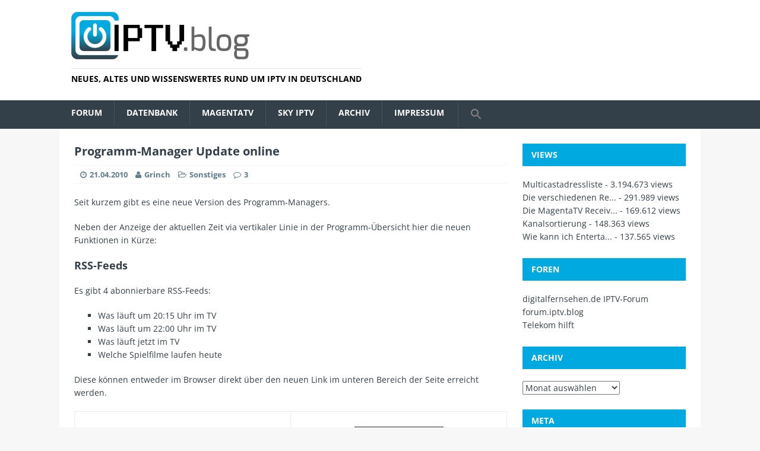

--- FILE ---
content_type: text/html; charset=UTF-8
request_url: https://iptv.blog/2010/04/programm-manager-update-online/
body_size: 17076
content:
<!DOCTYPE html>
<html class="no-js" lang="de">
<head>
<!-- Debug: Bootstrap Inserted by WordPress Twitter Bootstrap CSS plugin v3.4.1-0 http://icwp.io/w/ -->
<link rel="stylesheet" type="text/css" href="https://iptv.blog/wp-content/plugins/wordpress-bootstrap-css/resources/bootstrap-3.4.1/css/bootstrap.min.css" />
<!-- / WordPress Twitter Bootstrap CSS Plugin from iControlWP. -->
<meta charset="UTF-8">
<meta name="viewport" content="width=device-width, initial-scale=1.0">
<link rel="profile" href="http://gmpg.org/xfn/11" />
<link rel="pingback" href="https://iptv.blog/xmlrpc.php" />
<title>Programm-Manager Update online &#8211; iptv.blog</title>
<meta name='robots' content='max-image-preview:large' />
<link rel="alternate" type="application/rss+xml" title="iptv.blog &raquo; Feed" href="https://iptv.blog/feed/" />
<link rel="alternate" type="application/rss+xml" title="iptv.blog &raquo; Kommentar-Feed" href="https://iptv.blog/comments/feed/" />
<link rel="alternate" type="application/rss+xml" title="iptv.blog &raquo; Programm-Manager Update online-Kommentar-Feed" href="https://iptv.blog/2010/04/programm-manager-update-online/feed/" />
<link rel="alternate" title="oEmbed (JSON)" type="application/json+oembed" href="https://iptv.blog/wp-json/oembed/1.0/embed?url=https%3A%2F%2Fiptv.blog%2F2010%2F04%2Fprogramm-manager-update-online%2F" />
<link rel="alternate" title="oEmbed (XML)" type="text/xml+oembed" href="https://iptv.blog/wp-json/oembed/1.0/embed?url=https%3A%2F%2Fiptv.blog%2F2010%2F04%2Fprogramm-manager-update-online%2F&#038;format=xml" />
<style id='wp-img-auto-sizes-contain-inline-css' type='text/css'>
img:is([sizes=auto i],[sizes^="auto," i]){contain-intrinsic-size:3000px 1500px}
/*# sourceURL=wp-img-auto-sizes-contain-inline-css */
</style>
<style id='wp-emoji-styles-inline-css' type='text/css'>

	img.wp-smiley, img.emoji {
		display: inline !important;
		border: none !important;
		box-shadow: none !important;
		height: 1em !important;
		width: 1em !important;
		margin: 0 0.07em !important;
		vertical-align: -0.1em !important;
		background: none !important;
		padding: 0 !important;
	}
/*# sourceURL=wp-emoji-styles-inline-css */
</style>
<style id='wp-block-library-inline-css' type='text/css'>
:root{--wp-block-synced-color:#7a00df;--wp-block-synced-color--rgb:122,0,223;--wp-bound-block-color:var(--wp-block-synced-color);--wp-editor-canvas-background:#ddd;--wp-admin-theme-color:#007cba;--wp-admin-theme-color--rgb:0,124,186;--wp-admin-theme-color-darker-10:#006ba1;--wp-admin-theme-color-darker-10--rgb:0,107,160.5;--wp-admin-theme-color-darker-20:#005a87;--wp-admin-theme-color-darker-20--rgb:0,90,135;--wp-admin-border-width-focus:2px}@media (min-resolution:192dpi){:root{--wp-admin-border-width-focus:1.5px}}.wp-element-button{cursor:pointer}:root .has-very-light-gray-background-color{background-color:#eee}:root .has-very-dark-gray-background-color{background-color:#313131}:root .has-very-light-gray-color{color:#eee}:root .has-very-dark-gray-color{color:#313131}:root .has-vivid-green-cyan-to-vivid-cyan-blue-gradient-background{background:linear-gradient(135deg,#00d084,#0693e3)}:root .has-purple-crush-gradient-background{background:linear-gradient(135deg,#34e2e4,#4721fb 50%,#ab1dfe)}:root .has-hazy-dawn-gradient-background{background:linear-gradient(135deg,#faaca8,#dad0ec)}:root .has-subdued-olive-gradient-background{background:linear-gradient(135deg,#fafae1,#67a671)}:root .has-atomic-cream-gradient-background{background:linear-gradient(135deg,#fdd79a,#004a59)}:root .has-nightshade-gradient-background{background:linear-gradient(135deg,#330968,#31cdcf)}:root .has-midnight-gradient-background{background:linear-gradient(135deg,#020381,#2874fc)}:root{--wp--preset--font-size--normal:16px;--wp--preset--font-size--huge:42px}.has-regular-font-size{font-size:1em}.has-larger-font-size{font-size:2.625em}.has-normal-font-size{font-size:var(--wp--preset--font-size--normal)}.has-huge-font-size{font-size:var(--wp--preset--font-size--huge)}.has-text-align-center{text-align:center}.has-text-align-left{text-align:left}.has-text-align-right{text-align:right}.has-fit-text{white-space:nowrap!important}#end-resizable-editor-section{display:none}.aligncenter{clear:both}.items-justified-left{justify-content:flex-start}.items-justified-center{justify-content:center}.items-justified-right{justify-content:flex-end}.items-justified-space-between{justify-content:space-between}.screen-reader-text{border:0;clip-path:inset(50%);height:1px;margin:-1px;overflow:hidden;padding:0;position:absolute;width:1px;word-wrap:normal!important}.screen-reader-text:focus{background-color:#ddd;clip-path:none;color:#444;display:block;font-size:1em;height:auto;left:5px;line-height:normal;padding:15px 23px 14px;text-decoration:none;top:5px;width:auto;z-index:100000}html :where(.has-border-color){border-style:solid}html :where([style*=border-top-color]){border-top-style:solid}html :where([style*=border-right-color]){border-right-style:solid}html :where([style*=border-bottom-color]){border-bottom-style:solid}html :where([style*=border-left-color]){border-left-style:solid}html :where([style*=border-width]){border-style:solid}html :where([style*=border-top-width]){border-top-style:solid}html :where([style*=border-right-width]){border-right-style:solid}html :where([style*=border-bottom-width]){border-bottom-style:solid}html :where([style*=border-left-width]){border-left-style:solid}html :where(img[class*=wp-image-]){height:auto;max-width:100%}:where(figure){margin:0 0 1em}html :where(.is-position-sticky){--wp-admin--admin-bar--position-offset:var(--wp-admin--admin-bar--height,0px)}@media screen and (max-width:600px){html :where(.is-position-sticky){--wp-admin--admin-bar--position-offset:0px}}

/*# sourceURL=wp-block-library-inline-css */
</style><style id='global-styles-inline-css' type='text/css'>
:root{--wp--preset--aspect-ratio--square: 1;--wp--preset--aspect-ratio--4-3: 4/3;--wp--preset--aspect-ratio--3-4: 3/4;--wp--preset--aspect-ratio--3-2: 3/2;--wp--preset--aspect-ratio--2-3: 2/3;--wp--preset--aspect-ratio--16-9: 16/9;--wp--preset--aspect-ratio--9-16: 9/16;--wp--preset--color--black: #000000;--wp--preset--color--cyan-bluish-gray: #abb8c3;--wp--preset--color--white: #ffffff;--wp--preset--color--pale-pink: #f78da7;--wp--preset--color--vivid-red: #cf2e2e;--wp--preset--color--luminous-vivid-orange: #ff6900;--wp--preset--color--luminous-vivid-amber: #fcb900;--wp--preset--color--light-green-cyan: #7bdcb5;--wp--preset--color--vivid-green-cyan: #00d084;--wp--preset--color--pale-cyan-blue: #8ed1fc;--wp--preset--color--vivid-cyan-blue: #0693e3;--wp--preset--color--vivid-purple: #9b51e0;--wp--preset--gradient--vivid-cyan-blue-to-vivid-purple: linear-gradient(135deg,rgb(6,147,227) 0%,rgb(155,81,224) 100%);--wp--preset--gradient--light-green-cyan-to-vivid-green-cyan: linear-gradient(135deg,rgb(122,220,180) 0%,rgb(0,208,130) 100%);--wp--preset--gradient--luminous-vivid-amber-to-luminous-vivid-orange: linear-gradient(135deg,rgb(252,185,0) 0%,rgb(255,105,0) 100%);--wp--preset--gradient--luminous-vivid-orange-to-vivid-red: linear-gradient(135deg,rgb(255,105,0) 0%,rgb(207,46,46) 100%);--wp--preset--gradient--very-light-gray-to-cyan-bluish-gray: linear-gradient(135deg,rgb(238,238,238) 0%,rgb(169,184,195) 100%);--wp--preset--gradient--cool-to-warm-spectrum: linear-gradient(135deg,rgb(74,234,220) 0%,rgb(151,120,209) 20%,rgb(207,42,186) 40%,rgb(238,44,130) 60%,rgb(251,105,98) 80%,rgb(254,248,76) 100%);--wp--preset--gradient--blush-light-purple: linear-gradient(135deg,rgb(255,206,236) 0%,rgb(152,150,240) 100%);--wp--preset--gradient--blush-bordeaux: linear-gradient(135deg,rgb(254,205,165) 0%,rgb(254,45,45) 50%,rgb(107,0,62) 100%);--wp--preset--gradient--luminous-dusk: linear-gradient(135deg,rgb(255,203,112) 0%,rgb(199,81,192) 50%,rgb(65,88,208) 100%);--wp--preset--gradient--pale-ocean: linear-gradient(135deg,rgb(255,245,203) 0%,rgb(182,227,212) 50%,rgb(51,167,181) 100%);--wp--preset--gradient--electric-grass: linear-gradient(135deg,rgb(202,248,128) 0%,rgb(113,206,126) 100%);--wp--preset--gradient--midnight: linear-gradient(135deg,rgb(2,3,129) 0%,rgb(40,116,252) 100%);--wp--preset--font-size--small: 13px;--wp--preset--font-size--medium: 20px;--wp--preset--font-size--large: 36px;--wp--preset--font-size--x-large: 42px;--wp--preset--spacing--20: 0.44rem;--wp--preset--spacing--30: 0.67rem;--wp--preset--spacing--40: 1rem;--wp--preset--spacing--50: 1.5rem;--wp--preset--spacing--60: 2.25rem;--wp--preset--spacing--70: 3.38rem;--wp--preset--spacing--80: 5.06rem;--wp--preset--shadow--natural: 6px 6px 9px rgba(0, 0, 0, 0.2);--wp--preset--shadow--deep: 12px 12px 50px rgba(0, 0, 0, 0.4);--wp--preset--shadow--sharp: 6px 6px 0px rgba(0, 0, 0, 0.2);--wp--preset--shadow--outlined: 6px 6px 0px -3px rgb(255, 255, 255), 6px 6px rgb(0, 0, 0);--wp--preset--shadow--crisp: 6px 6px 0px rgb(0, 0, 0);}:where(.is-layout-flex){gap: 0.5em;}:where(.is-layout-grid){gap: 0.5em;}body .is-layout-flex{display: flex;}.is-layout-flex{flex-wrap: wrap;align-items: center;}.is-layout-flex > :is(*, div){margin: 0;}body .is-layout-grid{display: grid;}.is-layout-grid > :is(*, div){margin: 0;}:where(.wp-block-columns.is-layout-flex){gap: 2em;}:where(.wp-block-columns.is-layout-grid){gap: 2em;}:where(.wp-block-post-template.is-layout-flex){gap: 1.25em;}:where(.wp-block-post-template.is-layout-grid){gap: 1.25em;}.has-black-color{color: var(--wp--preset--color--black) !important;}.has-cyan-bluish-gray-color{color: var(--wp--preset--color--cyan-bluish-gray) !important;}.has-white-color{color: var(--wp--preset--color--white) !important;}.has-pale-pink-color{color: var(--wp--preset--color--pale-pink) !important;}.has-vivid-red-color{color: var(--wp--preset--color--vivid-red) !important;}.has-luminous-vivid-orange-color{color: var(--wp--preset--color--luminous-vivid-orange) !important;}.has-luminous-vivid-amber-color{color: var(--wp--preset--color--luminous-vivid-amber) !important;}.has-light-green-cyan-color{color: var(--wp--preset--color--light-green-cyan) !important;}.has-vivid-green-cyan-color{color: var(--wp--preset--color--vivid-green-cyan) !important;}.has-pale-cyan-blue-color{color: var(--wp--preset--color--pale-cyan-blue) !important;}.has-vivid-cyan-blue-color{color: var(--wp--preset--color--vivid-cyan-blue) !important;}.has-vivid-purple-color{color: var(--wp--preset--color--vivid-purple) !important;}.has-black-background-color{background-color: var(--wp--preset--color--black) !important;}.has-cyan-bluish-gray-background-color{background-color: var(--wp--preset--color--cyan-bluish-gray) !important;}.has-white-background-color{background-color: var(--wp--preset--color--white) !important;}.has-pale-pink-background-color{background-color: var(--wp--preset--color--pale-pink) !important;}.has-vivid-red-background-color{background-color: var(--wp--preset--color--vivid-red) !important;}.has-luminous-vivid-orange-background-color{background-color: var(--wp--preset--color--luminous-vivid-orange) !important;}.has-luminous-vivid-amber-background-color{background-color: var(--wp--preset--color--luminous-vivid-amber) !important;}.has-light-green-cyan-background-color{background-color: var(--wp--preset--color--light-green-cyan) !important;}.has-vivid-green-cyan-background-color{background-color: var(--wp--preset--color--vivid-green-cyan) !important;}.has-pale-cyan-blue-background-color{background-color: var(--wp--preset--color--pale-cyan-blue) !important;}.has-vivid-cyan-blue-background-color{background-color: var(--wp--preset--color--vivid-cyan-blue) !important;}.has-vivid-purple-background-color{background-color: var(--wp--preset--color--vivid-purple) !important;}.has-black-border-color{border-color: var(--wp--preset--color--black) !important;}.has-cyan-bluish-gray-border-color{border-color: var(--wp--preset--color--cyan-bluish-gray) !important;}.has-white-border-color{border-color: var(--wp--preset--color--white) !important;}.has-pale-pink-border-color{border-color: var(--wp--preset--color--pale-pink) !important;}.has-vivid-red-border-color{border-color: var(--wp--preset--color--vivid-red) !important;}.has-luminous-vivid-orange-border-color{border-color: var(--wp--preset--color--luminous-vivid-orange) !important;}.has-luminous-vivid-amber-border-color{border-color: var(--wp--preset--color--luminous-vivid-amber) !important;}.has-light-green-cyan-border-color{border-color: var(--wp--preset--color--light-green-cyan) !important;}.has-vivid-green-cyan-border-color{border-color: var(--wp--preset--color--vivid-green-cyan) !important;}.has-pale-cyan-blue-border-color{border-color: var(--wp--preset--color--pale-cyan-blue) !important;}.has-vivid-cyan-blue-border-color{border-color: var(--wp--preset--color--vivid-cyan-blue) !important;}.has-vivid-purple-border-color{border-color: var(--wp--preset--color--vivid-purple) !important;}.has-vivid-cyan-blue-to-vivid-purple-gradient-background{background: var(--wp--preset--gradient--vivid-cyan-blue-to-vivid-purple) !important;}.has-light-green-cyan-to-vivid-green-cyan-gradient-background{background: var(--wp--preset--gradient--light-green-cyan-to-vivid-green-cyan) !important;}.has-luminous-vivid-amber-to-luminous-vivid-orange-gradient-background{background: var(--wp--preset--gradient--luminous-vivid-amber-to-luminous-vivid-orange) !important;}.has-luminous-vivid-orange-to-vivid-red-gradient-background{background: var(--wp--preset--gradient--luminous-vivid-orange-to-vivid-red) !important;}.has-very-light-gray-to-cyan-bluish-gray-gradient-background{background: var(--wp--preset--gradient--very-light-gray-to-cyan-bluish-gray) !important;}.has-cool-to-warm-spectrum-gradient-background{background: var(--wp--preset--gradient--cool-to-warm-spectrum) !important;}.has-blush-light-purple-gradient-background{background: var(--wp--preset--gradient--blush-light-purple) !important;}.has-blush-bordeaux-gradient-background{background: var(--wp--preset--gradient--blush-bordeaux) !important;}.has-luminous-dusk-gradient-background{background: var(--wp--preset--gradient--luminous-dusk) !important;}.has-pale-ocean-gradient-background{background: var(--wp--preset--gradient--pale-ocean) !important;}.has-electric-grass-gradient-background{background: var(--wp--preset--gradient--electric-grass) !important;}.has-midnight-gradient-background{background: var(--wp--preset--gradient--midnight) !important;}.has-small-font-size{font-size: var(--wp--preset--font-size--small) !important;}.has-medium-font-size{font-size: var(--wp--preset--font-size--medium) !important;}.has-large-font-size{font-size: var(--wp--preset--font-size--large) !important;}.has-x-large-font-size{font-size: var(--wp--preset--font-size--x-large) !important;}
/*# sourceURL=global-styles-inline-css */
</style>

<style id='classic-theme-styles-inline-css' type='text/css'>
/*! This file is auto-generated */
.wp-block-button__link{color:#fff;background-color:#32373c;border-radius:9999px;box-shadow:none;text-decoration:none;padding:calc(.667em + 2px) calc(1.333em + 2px);font-size:1.125em}.wp-block-file__button{background:#32373c;color:#fff;text-decoration:none}
/*# sourceURL=/wp-includes/css/classic-themes.min.css */
</style>
<link rel='stylesheet' id='wp-polls-css' href='https://iptv.blog/wp-content/plugins/wp-polls/polls-css.css?ver=2.77.3' type='text/css' media='all' />
<style id='wp-polls-inline-css' type='text/css'>
.wp-polls .pollbar {
	margin: 1px;
	font-size: 6px;
	line-height: 8px;
	height: 8px;
	background-image: url('https://iptv.blog/wp-content/plugins/wp-polls/images/default/pollbg.gif');
	border: 1px solid #c8c8c8;
}

/*# sourceURL=wp-polls-inline-css */
</style>
<link rel='stylesheet' id='ye_dynamic-css' href='https://iptv.blog/wp-content/plugins/youtube-embed/css/main.min.css?ver=5.4' type='text/css' media='all' />
<link rel='stylesheet' id='ivory-search-styles-css' href='https://iptv.blog/wp-content/plugins/add-search-to-menu/public/css/ivory-search.min.css?ver=5.5.13' type='text/css' media='all' />
<link rel='stylesheet' id='mh-magazine-lite-css' href='https://iptv.blog/wp-content/themes/mh-magazine-lite/style.css?ver=6.9' type='text/css' media='all' />
<link rel='stylesheet' id='mh-techmagazine-css' href='https://iptv.blog/wp-content/themes/mh-techmagazine/style.css?ver=1.0.8' type='text/css' media='all' />
<link rel='stylesheet' id='mh-font-awesome-css' href='https://iptv.blog/wp-content/themes/mh-magazine-lite/includes/font-awesome.min.css' type='text/css' media='all' />
<link rel='stylesheet' id='slb_core-css' href='https://iptv.blog/wp-content/plugins/simple-lightbox/client/css/app.css?ver=2.9.4' type='text/css' media='all' />
<link rel='stylesheet' id='tablepress-default-css' href='https://iptv.blog/wp-content/tablepress-combined.min.css?ver=47' type='text/css' media='all' />
<script type="text/javascript" src="https://iptv.blog/wp-includes/js/jquery/jquery.min.js?ver=3.7.1" id="jquery-core-js"></script>
<script type="text/javascript" src="https://iptv.blog/wp-includes/js/jquery/jquery-migrate.min.js?ver=3.4.1" id="jquery-migrate-js"></script>
<script type="text/javascript" src="https://iptv.blog/wp-content/themes/mh-magazine-lite/js/scripts.js?ver=6.9" id="mh-scripts-js"></script>
<link rel="https://api.w.org/" href="https://iptv.blog/wp-json/" /><link rel="alternate" title="JSON" type="application/json" href="https://iptv.blog/wp-json/wp/v2/posts/663" /><link rel="EditURI" type="application/rsd+xml" title="RSD" href="https://iptv.blog/xmlrpc.php?rsd" />
<meta name="generator" content="WordPress 6.9" />
<link rel="canonical" href="https://iptv.blog/2010/04/programm-manager-update-online/" />
<link rel='shortlink' href='https://iptv.blog/?p=663' />
<link rel="apple-touch-icon" type="image/png" href="/apple-touch-icon.png">
<link rel="icon" sizes="144x144" href="/apple-touch-icon-144x144.png">
<link rel="manifest" href="/manifest.json" /><!--[if lt IE 9]>
<script src="https://iptv.blog/wp-content/themes/mh-magazine-lite/js/css3-mediaqueries.js"></script>
<![endif]-->
		<style type="text/css" id="wp-custom-css">
			td, th {
     vertical-align: middle;
}
.wp-block-gallery .blocks-gallery-item { 
	margin-top: 16px; 
}		</style>
		</head>
<body id="mh-mobile" class="wp-singular post-template-default single single-post postid-663 single-format-standard wp-theme-mh-magazine-lite wp-child-theme-mh-techmagazine mh-magazine-lite mh-right-sb">
<div class="mh-header-mobile-nav clearfix"></div>
<header class="mh-header hidden-print">
	<div class="mh-container mh-container-inner mh-row clearfix">
		<div class="mh-custom-header" role="banner">
<a href="https://iptv.blog/" title="iptv.blog" rel="home">
<div class="mh-site-logo" role="banner">
<img class="mh-header-image" src="https://iptv.blog/wp-content/uploads/logo-blog-ret.png" height="160" width="600" alt="" />
<style type="text/css" id="mh-header-css">.mh-header-title, .mh-header-tagline { color: #000000; }</style>
<div class="mh-header-text">
<h3 class="mh-header-tagline">Neues, Altes und Wissenswertes rund um IPTV in Deutschland</h3>
</div>
</div>
</a>
</div>
	</div>
	<div class="mh-main-nav-wrap">
		<nav class="mh-main-nav mh-container mh-container-inner clearfix">
			<div class="menu-kategorien-container"><ul id="menu-kategorien" class="menu"><li id="menu-item-5615" class="menu-item menu-item-type-custom menu-item-object-custom menu-item-has-children menu-item-5615"><a href="https://forum.iptv.blog">Forum</a>
<ul class="sub-menu">
	<li id="menu-item-5862" class="menu-item menu-item-type-post_type menu-item-object-page menu-item-5862"><a href="https://iptv.blog/artikel/tipps-und-tricks/">Tipps und Tricks</a></li>
</ul>
</li>
<li id="menu-item-6925" class="menu-item menu-item-type-custom menu-item-object-custom menu-item-6925"><a href="https://db.iptv.blog">Datenbank</a></li>
<li id="menu-item-4466" class="menu-item menu-item-type-taxonomy menu-item-object-category menu-item-has-children menu-item-4466"><a href="https://iptv.blog/category/magentatv/">MagentaTV</a>
<ul class="sub-menu">
	<li id="menu-item-4568" class="menu-item menu-item-type-post_type menu-item-object-page menu-item-4568"><a href="https://iptv.blog/artikel/die-entertaintv-receiver/">Die MagentaTV Receiver</a></li>
	<li id="menu-item-6941" class="menu-item menu-item-type-post_type menu-item-object-page menu-item-6941"><a href="https://iptv.blog/artikel/anzahl-geraete/">Anzahl Geräte</a></li>
	<li id="menu-item-7315" class="menu-item menu-item-type-custom menu-item-object-custom menu-item-7315"><a href="https://forum.iptv.blog/t/magentatv-iptv-vs-ott/2434">IPTV vs. OTT</a></li>
	<li id="menu-item-5882" class="menu-item menu-item-type-post_type menu-item-object-page menu-item-5882"><a href="https://iptv.blog/artikel/entferntes-abspielen/">Entferntes Abspielen</a></li>
	<li id="menu-item-4660" class="menu-item menu-item-type-post_type menu-item-object-page menu-item-4660"><a href="https://iptv.blog/artikel/die-bedienoberflaeche/">Die Software MR400</a></li>
	<li id="menu-item-5838" class="menu-item menu-item-type-post_type menu-item-object-page menu-item-5838"><a href="https://iptv.blog/artikel/die-software-mr401/">Die Software MR401</a></li>
	<li id="menu-item-6293" class="menu-item menu-item-type-post_type menu-item-object-page menu-item-6293"><a href="https://iptv.blog/artikel/die-software-mr601/">Die Software MR601</a></li>
	<li id="menu-item-4737" class="menu-item menu-item-type-post_type menu-item-object-page menu-item-has-children menu-item-4737"><a href="https://iptv.blog/artikel/die-entertaintv-apps/">Die MagentaTV App(s)</a>
	<ul class="sub-menu">
		<li id="menu-item-4785" class="menu-item menu-item-type-post_type menu-item-object-page menu-item-4785"><a href="https://iptv.blog/artikel/fussball-interaktiv/">FUSSBALL interaktiv</a></li>
	</ul>
</li>
	<li id="menu-item-7545" class="menu-item menu-item-type-post_type menu-item-object-page menu-item-7545"><a href="https://iptv.blog/magentatv-verzoegerung-und-qualitaet/">Verzögerung und Qualität</a></li>
	<li id="menu-item-9122" class="menu-item menu-item-type-post_type menu-item-object-page menu-item-9122"><a href="https://iptv.blog/waipu-tv-vs-magentatv-streams/">waipu.tv vs. MagentaTV Streams</a></li>
	<li id="menu-item-9551" class="menu-item menu-item-type-post_type menu-item-object-page menu-item-9551"><a href="https://iptv.blog/fernbedienung-ott/">Fernbedienung (OTT)</a></li>
</ul>
</li>
<li id="menu-item-7627" class="menu-item menu-item-type-taxonomy menu-item-object-category menu-item-has-children menu-item-7627"><a href="https://iptv.blog/category/sky-q-iptv/">Sky IPTV</a>
<ul class="sub-menu">
	<li id="menu-item-7628" class="menu-item menu-item-type-post_type menu-item-object-page menu-item-7628"><a href="https://iptv.blog/sky-q-iptv-box/">Sky Q IPTV Box</a></li>
	<li id="menu-item-7685" class="menu-item menu-item-type-post_type menu-item-object-page menu-item-7685"><a href="https://iptv.blog/sky-q-iptv-oberflaeche/">Sky Q IPTV Oberfläche</a></li>
	<li id="menu-item-7725" class="menu-item menu-item-type-post_type menu-item-object-page menu-item-7725"><a href="https://iptv.blog/sky-q-iptv-tarife/">Sky Q IPTV Tarife</a></li>
	<li id="menu-item-7816" class="menu-item menu-item-type-post_type menu-item-object-page menu-item-7816"><a href="https://iptv.blog/sky-ticket/">Sky Ticket</a></li>
</ul>
</li>
<li id="menu-item-6924" class="menu-item menu-item-type-post_type menu-item-object-page menu-item-has-children menu-item-6924"><a href="https://iptv.blog/archiv/">Archiv</a>
<ul class="sub-menu">
	<li id="menu-item-7498" class="menu-item menu-item-type-taxonomy menu-item-object-category menu-item-has-children menu-item-7498"><a href="https://iptv.blog/category/magentatv/">MagentaTV</a>
	<ul class="sub-menu">
		<li id="menu-item-5489" class="menu-item menu-item-type-post_type menu-item-object-page menu-item-5489"><a href="https://iptv.blog/starttv-bedienoberflaeche/">StartTV Bedienoberfläche</a></li>
	</ul>
</li>
	<li id="menu-item-4467" class="menu-item menu-item-type-taxonomy menu-item-object-category menu-item-has-children menu-item-4467"><a href="https://iptv.blog/category/entertain/">Entertain</a>
	<ul class="sub-menu">
		<li id="menu-item-4468" class="menu-item menu-item-type-taxonomy menu-item-object-category menu-item-4468"><a href="https://iptv.blog/category/entertain-sat/">Entertain Sat</a></li>
		<li id="menu-item-4500" class="menu-item menu-item-type-post_type menu-item-object-page menu-item-has-children menu-item-4500"><a href="https://iptv.blog/faq/">FAQ</a>
		<ul class="sub-menu">
			<li id="menu-item-4501" class="menu-item menu-item-type-post_type menu-item-object-page menu-item-4501"><a href="https://iptv.blog/faq/allgemein/wieviele-sender-gleichzeitig/">Wieviele Sender gleichzeitig</a></li>
			<li id="menu-item-4502" class="menu-item menu-item-type-post_type menu-item-object-page menu-item-4502"><a href="https://iptv.blog/faq/einstellungen/einstellung-hd-kopierschutz/">HD Kopierschutz</a></li>
			<li id="menu-item-4503" class="menu-item menu-item-type-post_type menu-item-object-page menu-item-4503"><a href="https://iptv.blog/faq/einstellungen/kanalsortierung/">Kanalsortierung</a></li>
			<li id="menu-item-5649" class="menu-item menu-item-type-post_type menu-item-object-page menu-item-5649"><a href="https://iptv.blog/faq/allgemein/wie-kann-ich-entertain-mit-dvbviewer-nutzen/">Wie kann ich Entertain mit dvbviewer nutzen?</a></li>
			<li id="menu-item-4504" class="menu-item menu-item-type-post_type menu-item-object-page menu-item-4504"><a href="https://iptv.blog/faq/problemlosungen/">Problemlösungen</a></li>
		</ul>
</li>
		<li id="menu-item-4472" class="menu-item menu-item-type-post_type menu-item-object-page menu-item-4472"><a href="https://iptv.blog/artikel/die-verschiedenen-receiver-im-uberblick/">Die verschiedenen Receiver im Überblick</a></li>
		<li id="menu-item-4474" class="menu-item menu-item-type-post_type menu-item-object-page menu-item-4474"><a href="https://iptv.blog/artikel/strom-sparen-mit-power-management/">Strom sparen mit Power-Management</a></li>
		<li id="menu-item-4477" class="menu-item menu-item-type-post_type menu-item-object-page menu-item-has-children menu-item-4477"><a href="https://iptv.blog/artikel/iptv-clients/">IPTV-Clients</a>
		<ul class="sub-menu">
			<li id="menu-item-4478" class="menu-item menu-item-type-post_type menu-item-object-page menu-item-4478"><a href="https://iptv.blog/artikel/iptv-clients/mediaroom-1-6-25035-2/">Mediaroom 1.6.25035.2</a></li>
			<li id="menu-item-4479" class="menu-item menu-item-type-post_type menu-item-object-page menu-item-4479"><a href="https://iptv.blog/artikel/iptv-clients/mediaroom-1-6-25281-6/">Mediaroom 1.6.25281.6</a></li>
			<li id="menu-item-4480" class="menu-item menu-item-type-post_type menu-item-object-page menu-item-4480"><a href="https://iptv.blog/artikel/iptv-clients/mediaroom-2-0-26130-10x/">Mediaroom 2.0.26130.10x</a></li>
			<li id="menu-item-4481" class="menu-item menu-item-type-post_type menu-item-object-page menu-item-4481"><a href="https://iptv.blog/artikel/iptv-clients/mediaroom-2-0-26496-40x/">Mediaroom 2.0.26496.40x</a></li>
			<li id="menu-item-4482" class="menu-item menu-item-type-post_type menu-item-object-page menu-item-4482"><a href="https://iptv.blog/artikel/iptv-clients/mediaroom-2-2-28189-100x2-2-32014-100x/">Mediaroom 2.2.28189.1x0x/2.2.32014.1x0x</a></li>
			<li id="menu-item-4483" class="menu-item menu-item-type-post_type menu-item-object-page menu-item-4483"><a href="https://iptv.blog/artikel/iptv-clients/mediaroom-2-2-28218-100x2-2-32022-1006/">Mediaroom 2.2.28218.100x/2.2.32022.1006</a></li>
			<li id="menu-item-4484" class="menu-item menu-item-type-post_type menu-item-object-page menu-item-4484"><a href="https://iptv.blog/artikel/iptv-clients/mediaroom-2-2-28227-110x2-2-32024-1106/">Mediaroom 2.2.28227.110x/2.2.32024.1106</a></li>
			<li id="menu-item-4485" class="menu-item menu-item-type-post_type menu-item-object-page menu-item-4485"><a href="https://iptv.blog/artikel/iptv-clients/mediaroom-2-4-28975-200x/">Mediaroom 2.4.28975.200x</a></li>
			<li id="menu-item-4486" class="menu-item menu-item-type-post_type menu-item-object-page menu-item-4486"><a href="https://iptv.blog/artikel/iptv-clients/mediaroom-2-4-28975-400x/">Mediaroom 2.4.28975.400x</a></li>
			<li id="menu-item-4487" class="menu-item menu-item-type-post_type menu-item-object-page menu-item-4487"><a href="https://iptv.blog/artikel/iptv-clients/mediaroom-2-4-28975-510x4110/">Mediaroom 2.4.28975.510x/4110</a></li>
		</ul>
</li>
		<li id="menu-item-4497" class="menu-item menu-item-type-post_type menu-item-object-page menu-item-has-children menu-item-4497"><a href="https://iptv.blog/artikel/sat-clients/">SAT-Clients</a>
		<ul class="sub-menu">
			<li id="menu-item-4488" class="menu-item menu-item-type-post_type menu-item-object-page menu-item-4488"><a href="https://iptv.blog/artikel/sat-clients/mediaroom-2-0-1569-318/">Mediaroom 2.0.1569.318</a></li>
			<li id="menu-item-4489" class="menu-item menu-item-type-post_type menu-item-object-page menu-item-4489"><a href="https://iptv.blog/artikel/sat-clients/mediaroom-2-0-1627-608/">Mediaroom 2.0.1627.608</a></li>
			<li id="menu-item-4490" class="menu-item menu-item-type-post_type menu-item-object-page menu-item-4490"><a href="https://iptv.blog/artikel/sat-clients/mediaroom-2-0-1629-608/">Mediaroom 2.0.1629.608</a></li>
			<li id="menu-item-4491" class="menu-item menu-item-type-post_type menu-item-object-page menu-item-4491"><a href="https://iptv.blog/artikel/sat-clients/mediaroom-2-2-28161-1008/">Mediaroom 2.2.28161.1008</a></li>
			<li id="menu-item-4492" class="menu-item menu-item-type-post_type menu-item-object-page menu-item-4492"><a href="https://iptv.blog/artikel/sat-clients/mediaroom-2-2-28189-1008/">Mediaroom 2.2.28189.1008</a></li>
			<li id="menu-item-4493" class="menu-item menu-item-type-post_type menu-item-object-page menu-item-4493"><a href="https://iptv.blog/artikel/sat-clients/mediaroom-2-2-28218-1008/">Mediaroom 2.2.28218.1008</a></li>
			<li id="menu-item-4494" class="menu-item menu-item-type-post_type menu-item-object-page menu-item-4494"><a href="https://iptv.blog/artikel/sat-clients/mediaroom-2-4-29127-1008/">Mediaroom 2.4.29127.1008</a></li>
			<li id="menu-item-4495" class="menu-item menu-item-type-post_type menu-item-object-page menu-item-4495"><a href="https://iptv.blog/artikel/sat-clients/mediaroom-2-4-29127-4008/">Mediaroom 2.4.29127.4008</a></li>
			<li id="menu-item-4496" class="menu-item menu-item-type-post_type menu-item-object-page menu-item-4496"><a href="https://iptv.blog/artikel/sat-clients/mediaroom-2-4-29127-5108/">Mediaroom 2.4.29127.5108</a></li>
		</ul>
</li>
		<li id="menu-item-4475" class="menu-item menu-item-type-post_type menu-item-object-page menu-item-4475"><a href="https://iptv.blog/artikel/bildqualitat-im-vergleich/">Bildqualität im Vergleich</a></li>
		<li id="menu-item-4473" class="menu-item menu-item-type-post_type menu-item-object-page menu-item-4473"><a href="https://iptv.blog/artikel/entertain-to-go/">Entertain to go</a></li>
		<li id="menu-item-4476" class="menu-item menu-item-type-post_type menu-item-object-page menu-item-4476"><a href="https://iptv.blog/artikel/zielnetzarchitektur-und-igmpproxy/">Zielnetzarchitektur und igmpproxy</a></li>
	</ul>
</li>
	<li id="menu-item-4469" class="menu-item menu-item-type-taxonomy menu-item-object-category menu-item-has-children menu-item-4469"><a href="https://iptv.blog/category/11-iptv/">1&#038;1 DigitalTV</a>
	<ul class="sub-menu">
		<li id="menu-item-4534" class="menu-item menu-item-type-post_type menu-item-object-page menu-item-4534"><a href="https://iptv.blog/artikel/die-11-receiver/">Die 1&#038;1 Receiver</a></li>
	</ul>
</li>
	<li id="menu-item-4499" class="menu-item menu-item-type-post_type menu-item-object-page menu-item-4499"><a href="https://iptv.blog/artikel/multicastadressliste/">Multicastadressliste</a></li>
</ul>
</li>
<li id="menu-item-4498" class="menu-item menu-item-type-post_type menu-item-object-page menu-item-4498"><a href="https://iptv.blog/about/">Impressum</a></li>
<li class=" astm-search-menu is-menu is-dropdown menu-item"><a href="#" role="button" aria-label="Search Icon Link"><svg width="20" height="20" class="search-icon" role="img" viewBox="2 9 20 5" focusable="false" aria-label="Search">
						<path class="search-icon-path" d="M15.5 14h-.79l-.28-.27C15.41 12.59 16 11.11 16 9.5 16 5.91 13.09 3 9.5 3S3 5.91 3 9.5 5.91 16 9.5 16c1.61 0 3.09-.59 4.23-1.57l.27.28v.79l5 4.99L20.49 19l-4.99-5zm-6 0C7.01 14 5 11.99 5 9.5S7.01 5 9.5 5 14 7.01 14 9.5 11.99 14 9.5 14z"></path></svg></a><form  class="is-search-form is-form-style is-form-style-3 is-form-id-0 " action="https://iptv.blog/" method="get" role="search" ><label for="is-search-input-0"><span class="is-screen-reader-text">Search for:</span><input  type="search" id="is-search-input-0" name="s" value="" class="is-search-input" placeholder="Search here..." autocomplete=off /></label><button type="submit" class="is-search-submit"><span class="is-screen-reader-text">Search Button</span><span class="is-search-icon"><svg focusable="false" aria-label="Search" xmlns="http://www.w3.org/2000/svg" viewBox="0 0 24 24" width="24px"><path d="M15.5 14h-.79l-.28-.27C15.41 12.59 16 11.11 16 9.5 16 5.91 13.09 3 9.5 3S3 5.91 3 9.5 5.91 16 9.5 16c1.61 0 3.09-.59 4.23-1.57l.27.28v.79l5 4.99L20.49 19l-4.99-5zm-6 0C7.01 14 5 11.99 5 9.5S7.01 5 9.5 5 14 7.01 14 9.5 11.99 14 9.5 14z"></path></svg></span></button></form><div class="search-close"></div></li></ul></div>		</nav>
	</div>
</header>
<div class="mh-container mh-container-outer">
<div class="mh-wrapper clearfix">
	<div id="main-content" class="mh-content"><article id="post-663" class="post-663 post type-post status-publish format-standard hentry category-sonstiges">
	<header class="entry-header clearfix">
		<h1 class="entry-title">
			Programm-Manager Update online		</h1>
		<p class="mh-meta entry-meta">
<span class="entry-meta-date updated"><i class="fa fa-clock-o"></i><a href="https://iptv.blog/2010/04/">21.04.2010</a></span>
<span class="entry-meta-author author vcard"><i class="fa fa-user"></i><a class="fn" href="https://iptv.blog/author/admin/">Grinch</a></span>
<span class="entry-meta-categories"><i class="fa fa-folder-open-o"></i><a href="https://iptv.blog/category/sonstiges/" rel="category tag">Sonstiges</a></span>
<span class="entry-meta-comments"><i class="fa fa-comment-o"></i><a class="mh-comment-scroll" href="https://iptv.blog/2010/04/programm-manager-update-online/#mh-comments">3</a></span>
</p>
	</header>
		<div class="entry-content clearfix">
				<p>Seit kurzem gibt es eine neue Version des Programm-Managers.</p>
<p>Neben der Anzeige der aktuellen Zeit via vertikaler Linie in der Programm-Übersicht hier die neuen Funktionen in Kürze:</p>
<h2>RSS-Feeds</h2>
<p>Es gibt 4 abonnierbare RSS-Feeds:</p>
<ul>
<li>Was läuft um 20:15 Uhr im TV</li>
<li>Was läuft um 22:00 Uhr im TV</li>
<li>Was läuft jetzt im TV</li>
<li>Welche Spielfilme laufen heute</li>
</ul>
<p>Diese können entweder im Browser direkt über den neuen Link im unteren Bereich der Seite erreicht werden.</p>
<table>
<tbody>
<tr>
<td>
<p><figure id="attachment_664" aria-describedby="caption-attachment-664" style="width: 150px" class="wp-caption aligncenter"><a href="http://iptv.blog/wp-content/uploads/pm-rss.png" data-slb-active="1" data-slb-asset="1338999973" data-slb-internal="0" data-slb-group="663"><img decoding="async" class="size-thumbnail wp-image-664" title="RSS-Feeds" src="http://iptv.blog/wp-content/uploads/pm-rss-150x137.png" alt="" width="150" height="137" /></a><figcaption id="caption-attachment-664" class="wp-caption-text"> </figcaption></figure></td>
<td>
<p><figure id="attachment_665" aria-describedby="caption-attachment-665" style="width: 150px" class="wp-caption aligncenter"><a href="http://iptv.blog/wp-content/uploads/rss.jpg" data-slb-active="1" data-slb-asset="312938963" data-slb-internal="0" data-slb-group="663"><img decoding="async" class="size-thumbnail wp-image-665" title="RSS-Feeds-Link" src="http://iptv.blog/wp-content/uploads/rss-150x150.jpg" alt="" width="150" height="150" /></a><figcaption id="caption-attachment-665" class="wp-caption-text"> </figcaption></figure></td>
</tr>
</tbody>
</table>
<h2>Erinnerung via Kalender</h2>
<p>Zusätzlich zur Erinnerung via Mail und im Programm-Manager selbst, ist nun auch eine Erinnerung per Kalender möglich. Die Auswahl erfolgt in der Detailansicht einer Sendung.</p>
<figure id="attachment_669" aria-describedby="caption-attachment-669" style="width: 150px" class="wp-caption aligncenter"><a href="http://iptv.blog/wp-content/uploads/pm-reminder.png" data-slb-active="1" data-slb-asset="2143984050" data-slb-internal="0" data-slb-group="663"><img decoding="async" class="size-thumbnail wp-image-669" title="Erinnerungseinstellungen" src="http://iptv.blog/wp-content/uploads/pm-reminder-150x150.png" alt="" width="150" height="150" /></a><figcaption id="caption-attachment-669" class="wp-caption-text"> </figcaption></figure>
<p>Zusätzlich kann in den Einstellungen noch alternativ der Telekom-Kalender oder ein externer Kalender gewählt werden. In letzterem Fall wird beim Aktivieren der Erinnerung gleichzeitig eine iCal-kompatible Datei zum Download angeboten.</p>
<figure id="attachment_670" aria-describedby="caption-attachment-670" style="width: 300px" class="wp-caption aligncenter"><a href="http://iptv.blog/wp-content/uploads/pm-reminder2.png" data-slb-active="1" data-slb-asset="1834078164" data-slb-internal="0" data-slb-group="663"><img loading="lazy" decoding="async" class="size-medium wp-image-670" title="Erinnerungseinstellungen extern" src="http://iptv.blog/wp-content/uploads/pm-reminder2-300x184.png" alt="" width="300" height="184" srcset="https://iptv.blog/wp-content/uploads/pm-reminder2-300x184.png 300w, https://iptv.blog/wp-content/uploads/pm-reminder2.png 701w" sizes="auto, (max-width: 300px) 100vw, 300px" /></a><figcaption id="caption-attachment-670" class="wp-caption-text"> </figcaption></figure>
<h2>Favoriten bei mehreren Receivern</h2>
<p>Es können jetzt die Favoriten aller Receiver im Haushalt mit dem Programm-Manager verwaltet werden. Wichtig ist jedoch diesen vorher einen Namen zuzuweisen (STB-Menü, Einstellungen, Geräte-Einstellungen, Gerätenamen ändern), da sie sonst ggf. nicht auswählbar sind (wenn man bspw. mehrere unbenannte Receiver hat und diese dann nicht unterscheiden könnte).</p>
<figure id="attachment_672" aria-describedby="caption-attachment-672" style="width: 295px" class="wp-caption aligncenter"><a href="http://iptv.blog/wp-content/uploads/pm-fav.png" data-slb-active="1" data-slb-asset="346648611" data-slb-internal="0" data-slb-group="663"><img loading="lazy" decoding="async" class="size-full wp-image-672" title="Receiver-Auswahl" src="http://iptv.blog/wp-content/uploads/pm-fav.png" alt="" width="295" height="108" /></a><figcaption id="caption-attachment-672" class="wp-caption-text"> </figcaption></figure>
<h2>Sendergruppe <em>Zubuchbare Sender</em></h2>
<p>Neben den eigenen Sendern gibt es jetzt auch eine Gruppe, in der man sich die Sender anschauen kann, die man nicht gebucht hat. Ausserdem sind die Sender in diesen &#8222;dynamischen&#8220; Gruppen nicht mehr alphabetisch, sondern analog zur offiziellen Senderliste sortiert.</p>
<figure id="attachment_676" aria-describedby="caption-attachment-676" style="width: 221px" class="wp-caption aligncenter"><a href="http://iptv.blog/wp-content/uploads/pm-groups.png" data-slb-active="1" data-slb-asset="1052379715" data-slb-internal="0" data-slb-group="663"><img loading="lazy" decoding="async" class="size-full wp-image-676" title="Sendergruppen" src="http://iptv.blog/wp-content/uploads/pm-groups.png" alt="" width="221" height="204" /></a><figcaption id="caption-attachment-676" class="wp-caption-text"> </figcaption></figure>
	</div>
		</article><nav class="mh-post-nav-wrap clearfix" role="navigation">
<div class="mh-post-nav-prev mh-post-nav">
<a href="https://iptv.blog/2010/04/senderveranderungen-im-april/" rel="prev">Vorheriger Artikel</a></div>
<div class="mh-post-nav-next mh-post-nav">
<a href="https://iptv.blog/2010/04/hd-sender-jetzt-auch-mit-dsl16-oder-auch-nicht/" rel="next">N&auml;chster Artikel</a></div>
</nav>
		<div id="mh-comments" class="mh-comments-wrap">
						<h4 class="mh-section-title">
				3 Kommentare zu Programm-Manager Update online			</h4>
						<ol class="commentlist mh-comment-list">
						<li id="comment-145" class="comment even thread-even depth-1 mh-comment-item">
			<article id="div-comment-145" class="mh-comment-body">
				<footer class="mh-meta mh-comment-meta">
					<span class="vcard mh-comment-author">
						<figure class="mh-comment-gravatar">
							<img alt='' src='https://secure.gravatar.com/avatar/0c10ad868a57106a582060c1bc65499bfe7f81b13475849e1b847f3d18c17541?s=60&#038;d=mm&#038;r=g' srcset='https://secure.gravatar.com/avatar/0c10ad868a57106a582060c1bc65499bfe7f81b13475849e1b847f3d18c17541?s=120&#038;d=mm&#038;r=g 2x' class='avatar avatar-60 photo' height='60' width='60' loading='lazy' decoding='async'/>						</figure>
						<span class="fn"><a href="http://www.thorstens-ecke.de" class="url" rel="ugc external nofollow">Thorsten</a></span>
					</span>
					<span class="mh-comment-meta-data">
						<a class="mh-comment-meta-date" href="https://iptv.blog/2010/04/programm-manager-update-online/#comment-145">
							22.04.2010 um 12:36						</a>
					</span>
				</footer>
								<div class="mh-comment-content">
					<p>Hallo,<br />
also man muß definitiv mal sagen, daß das T-Home Entertain Produkt immer besser wird und auch die neuen Features im Programm-Manager sind zum einen begrüßenswert und zum anderen auch noch sehr nützlich. Weiter so 😀<br />
Gruß<br />
Thorsten</p>
				</div>
				<div class="mh-meta mh-comment-meta-links">                </div>
			</article></li><!-- #comment-## -->
		<li id="comment-146" class="comment odd alt thread-odd thread-alt depth-1 mh-comment-item">
			<article id="div-comment-146" class="mh-comment-body">
				<footer class="mh-meta mh-comment-meta">
					<span class="vcard mh-comment-author">
						<figure class="mh-comment-gravatar">
							<img alt='' src='https://secure.gravatar.com/avatar/286e11e8a1e75c8d697fb27bae803fd4b646cdcde78afb91860d392ffe9bc3a9?s=60&#038;d=mm&#038;r=g' srcset='https://secure.gravatar.com/avatar/286e11e8a1e75c8d697fb27bae803fd4b646cdcde78afb91860d392ffe9bc3a9?s=120&#038;d=mm&#038;r=g 2x' class='avatar avatar-60 photo' height='60' width='60' loading='lazy' decoding='async'/>						</figure>
						<span class="fn">alexmd</span>
					</span>
					<span class="mh-comment-meta-data">
						<a class="mh-comment-meta-date" href="https://iptv.blog/2010/04/programm-manager-update-online/#comment-146">
							22.04.2010 um 17:40						</a>
					</span>
				</footer>
								<div class="mh-comment-content">
					<p>Ich Frage mich wozu diese Favoritenliste brauchbar ist, viel besser wäre wenn man darüber die TV Liste sortieren könnte, oder kann man die Favoriten-Liste ähnlich sinnvoll wie die TV-Liste nutzen?</p>
				</div>
				<div class="mh-meta mh-comment-meta-links">                </div>
			</article></li><!-- #comment-## -->
		<li id="comment-147" class="comment even thread-even depth-1 mh-comment-item">
			<article id="div-comment-147" class="mh-comment-body">
				<footer class="mh-meta mh-comment-meta">
					<span class="vcard mh-comment-author">
						<figure class="mh-comment-gravatar">
							<img alt='' src='https://secure.gravatar.com/avatar/6b87749a9adf178fe290c6ee425f7590a31de29441bd5ef832c2ab5fcb30bf7f?s=60&#038;d=mm&#038;r=g' srcset='https://secure.gravatar.com/avatar/6b87749a9adf178fe290c6ee425f7590a31de29441bd5ef832c2ab5fcb30bf7f?s=120&#038;d=mm&#038;r=g 2x' class='avatar avatar-60 photo' height='60' width='60' loading='lazy' decoding='async'/>						</figure>
						<span class="fn">Sebastian</span>
					</span>
					<span class="mh-comment-meta-data">
						<a class="mh-comment-meta-date" href="https://iptv.blog/2010/04/programm-manager-update-online/#comment-147">
							26.04.2010 um 13:44						</a>
					</span>
				</footer>
								<div class="mh-comment-content">
					<p>Ich find das Update super &#8211; auch wenn ich den Web-Programm-Manager nie nutze.<br />
Ich hoffe es komt bald entlich das Update für die iPhone App raus. Denn seit Wochen kann man dort keine aktuellen Aufnahmen sehen und muss sich mit den alten (Anfang März) beglücken.</p>
				</div>
				<div class="mh-meta mh-comment-meta-links">                </div>
			</article></li><!-- #comment-## -->
			</ol>
		</div>	</div>
	<aside class="mh-widget-col-1 mh-sidebar">
	<div id="views-3" class="mh-widget widget_views"><h4 class="mh-widget-title"><span class="mh-widget-title-inner">Views</span></h4><ul>
<li><a href="https://iptv.blog/artikel/multicastadressliste/"  title="Multicastadressliste">Multicastadressliste</a> - 3.194.673 views</li><li><a href="https://iptv.blog/artikel/die-verschiedenen-receiver-im-uberblick/"  title="Die verschiedenen Re...">Die verschiedenen Re...</a> - 291.989 views</li><li><a href="https://iptv.blog/artikel/die-entertaintv-receiver/"  title="Die MagentaTV Receiv...">Die MagentaTV Receiv...</a> - 169.612 views</li><li><a href="https://iptv.blog/faq/einstellungen/kanalsortierung/"  title="Kanalsortierung">Kanalsortierung</a> - 148.363 views</li><li><a href="https://iptv.blog/faq/allgemein/wie-kann-ich-entertain-mit-dvbviewer-nutzen/"  title="Wie kann ich Enterta...">Wie kann ich Enterta...</a> - 137.565 views</li></ul>
</div><div id="linkcat-3" class="mh-widget widget_links"><h4 class="mh-widget-title"><span class="mh-widget-title-inner">Foren</span></h4>
	<ul class='xoxo blogroll'>
<li><a href="http://forum.digitalfernsehen.de/forum/telekom-entertain/" title="digitalfernsehen.de IPTV-Forum" target="_blank">digitalfernsehen.de IPTV-Forum</a></li>
<li><a href="https://forum.iptv.blog/" target="_blank">forum.iptv.blog</a></li>
<li><a href="https://telekomhilft.telekom.de/t5/Fernsehen/bd-p/709" title="Offizielles Support Forum" target="_blank">Telekom hilft</a></li>

	</ul>
</div>
<div id="archives-3" class="mh-widget widget_archive"><h4 class="mh-widget-title"><span class="mh-widget-title-inner">Archiv</span></h4>		<label class="screen-reader-text" for="archives-dropdown-3">Archiv</label>
		<select id="archives-dropdown-3" name="archive-dropdown">
			
			<option value="">Monat auswählen</option>
				<option value='https://iptv.blog/2026/01/'> Januar 2026 &nbsp;(2)</option>
	<option value='https://iptv.blog/2025/10/'> Oktober 2025 &nbsp;(1)</option>
	<option value='https://iptv.blog/2025/08/'> August 2025 &nbsp;(1)</option>
	<option value='https://iptv.blog/2025/07/'> Juli 2025 &nbsp;(1)</option>
	<option value='https://iptv.blog/2025/05/'> Mai 2025 &nbsp;(1)</option>
	<option value='https://iptv.blog/2025/04/'> April 2025 &nbsp;(1)</option>
	<option value='https://iptv.blog/2025/03/'> März 2025 &nbsp;(1)</option>
	<option value='https://iptv.blog/2025/02/'> Februar 2025 &nbsp;(1)</option>
	<option value='https://iptv.blog/2025/01/'> Januar 2025 &nbsp;(1)</option>
	<option value='https://iptv.blog/2024/10/'> Oktober 2024 &nbsp;(1)</option>
	<option value='https://iptv.blog/2024/09/'> September 2024 &nbsp;(1)</option>
	<option value='https://iptv.blog/2024/08/'> August 2024 &nbsp;(1)</option>
	<option value='https://iptv.blog/2024/07/'> Juli 2024 &nbsp;(1)</option>
	<option value='https://iptv.blog/2024/06/'> Juni 2024 &nbsp;(1)</option>
	<option value='https://iptv.blog/2024/05/'> Mai 2024 &nbsp;(1)</option>
	<option value='https://iptv.blog/2024/04/'> April 2024 &nbsp;(3)</option>
	<option value='https://iptv.blog/2024/03/'> März 2024 &nbsp;(1)</option>
	<option value='https://iptv.blog/2024/02/'> Februar 2024 &nbsp;(1)</option>
	<option value='https://iptv.blog/2024/01/'> Januar 2024 &nbsp;(1)</option>
	<option value='https://iptv.blog/2023/12/'> Dezember 2023 &nbsp;(1)</option>
	<option value='https://iptv.blog/2023/11/'> November 2023 &nbsp;(1)</option>
	<option value='https://iptv.blog/2023/10/'> Oktober 2023 &nbsp;(1)</option>
	<option value='https://iptv.blog/2023/09/'> September 2023 &nbsp;(1)</option>
	<option value='https://iptv.blog/2023/08/'> August 2023 &nbsp;(1)</option>
	<option value='https://iptv.blog/2023/07/'> Juli 2023 &nbsp;(2)</option>
	<option value='https://iptv.blog/2023/06/'> Juni 2023 &nbsp;(1)</option>
	<option value='https://iptv.blog/2023/04/'> April 2023 &nbsp;(2)</option>
	<option value='https://iptv.blog/2023/03/'> März 2023 &nbsp;(2)</option>
	<option value='https://iptv.blog/2023/02/'> Februar 2023 &nbsp;(1)</option>
	<option value='https://iptv.blog/2023/01/'> Januar 2023 &nbsp;(6)</option>
	<option value='https://iptv.blog/2022/11/'> November 2022 &nbsp;(2)</option>
	<option value='https://iptv.blog/2022/10/'> Oktober 2022 &nbsp;(3)</option>
	<option value='https://iptv.blog/2022/09/'> September 2022 &nbsp;(4)</option>
	<option value='https://iptv.blog/2022/08/'> August 2022 &nbsp;(5)</option>
	<option value='https://iptv.blog/2022/07/'> Juli 2022 &nbsp;(4)</option>
	<option value='https://iptv.blog/2022/06/'> Juni 2022 &nbsp;(5)</option>
	<option value='https://iptv.blog/2022/05/'> Mai 2022 &nbsp;(5)</option>
	<option value='https://iptv.blog/2022/04/'> April 2022 &nbsp;(6)</option>
	<option value='https://iptv.blog/2022/03/'> März 2022 &nbsp;(7)</option>
	<option value='https://iptv.blog/2022/02/'> Februar 2022 &nbsp;(3)</option>
	<option value='https://iptv.blog/2022/01/'> Januar 2022 &nbsp;(2)</option>
	<option value='https://iptv.blog/2021/12/'> Dezember 2021 &nbsp;(7)</option>
	<option value='https://iptv.blog/2021/11/'> November 2021 &nbsp;(2)</option>
	<option value='https://iptv.blog/2021/10/'> Oktober 2021 &nbsp;(8)</option>
	<option value='https://iptv.blog/2021/09/'> September 2021 &nbsp;(6)</option>
	<option value='https://iptv.blog/2021/08/'> August 2021 &nbsp;(7)</option>
	<option value='https://iptv.blog/2021/07/'> Juli 2021 &nbsp;(6)</option>
	<option value='https://iptv.blog/2021/06/'> Juni 2021 &nbsp;(5)</option>
	<option value='https://iptv.blog/2021/05/'> Mai 2021 &nbsp;(4)</option>
	<option value='https://iptv.blog/2021/04/'> April 2021 &nbsp;(6)</option>
	<option value='https://iptv.blog/2021/03/'> März 2021 &nbsp;(8)</option>
	<option value='https://iptv.blog/2021/02/'> Februar 2021 &nbsp;(3)</option>
	<option value='https://iptv.blog/2021/01/'> Januar 2021 &nbsp;(5)</option>
	<option value='https://iptv.blog/2020/12/'> Dezember 2020 &nbsp;(6)</option>
	<option value='https://iptv.blog/2020/11/'> November 2020 &nbsp;(6)</option>
	<option value='https://iptv.blog/2020/10/'> Oktober 2020 &nbsp;(4)</option>
	<option value='https://iptv.blog/2020/09/'> September 2020 &nbsp;(10)</option>
	<option value='https://iptv.blog/2020/08/'> August 2020 &nbsp;(4)</option>
	<option value='https://iptv.blog/2020/07/'> Juli 2020 &nbsp;(5)</option>
	<option value='https://iptv.blog/2020/06/'> Juni 2020 &nbsp;(7)</option>
	<option value='https://iptv.blog/2020/05/'> Mai 2020 &nbsp;(6)</option>
	<option value='https://iptv.blog/2020/04/'> April 2020 &nbsp;(11)</option>
	<option value='https://iptv.blog/2020/03/'> März 2020 &nbsp;(8)</option>
	<option value='https://iptv.blog/2020/02/'> Februar 2020 &nbsp;(5)</option>
	<option value='https://iptv.blog/2020/01/'> Januar 2020 &nbsp;(8)</option>
	<option value='https://iptv.blog/2019/12/'> Dezember 2019 &nbsp;(8)</option>
	<option value='https://iptv.blog/2019/11/'> November 2019 &nbsp;(6)</option>
	<option value='https://iptv.blog/2019/10/'> Oktober 2019 &nbsp;(7)</option>
	<option value='https://iptv.blog/2019/09/'> September 2019 &nbsp;(7)</option>
	<option value='https://iptv.blog/2019/08/'> August 2019 &nbsp;(4)</option>
	<option value='https://iptv.blog/2019/07/'> Juli 2019 &nbsp;(7)</option>
	<option value='https://iptv.blog/2019/06/'> Juni 2019 &nbsp;(3)</option>
	<option value='https://iptv.blog/2019/05/'> Mai 2019 &nbsp;(5)</option>
	<option value='https://iptv.blog/2019/04/'> April 2019 &nbsp;(6)</option>
	<option value='https://iptv.blog/2019/03/'> März 2019 &nbsp;(2)</option>
	<option value='https://iptv.blog/2019/02/'> Februar 2019 &nbsp;(1)</option>
	<option value='https://iptv.blog/2019/01/'> Januar 2019 &nbsp;(7)</option>
	<option value='https://iptv.blog/2018/12/'> Dezember 2018 &nbsp;(6)</option>
	<option value='https://iptv.blog/2018/11/'> November 2018 &nbsp;(9)</option>
	<option value='https://iptv.blog/2018/10/'> Oktober 2018 &nbsp;(6)</option>
	<option value='https://iptv.blog/2018/09/'> September 2018 &nbsp;(4)</option>
	<option value='https://iptv.blog/2018/08/'> August 2018 &nbsp;(5)</option>
	<option value='https://iptv.blog/2018/07/'> Juli 2018 &nbsp;(3)</option>
	<option value='https://iptv.blog/2018/06/'> Juni 2018 &nbsp;(8)</option>
	<option value='https://iptv.blog/2018/05/'> Mai 2018 &nbsp;(6)</option>
	<option value='https://iptv.blog/2018/04/'> April 2018 &nbsp;(6)</option>
	<option value='https://iptv.blog/2018/03/'> März 2018 &nbsp;(5)</option>
	<option value='https://iptv.blog/2018/02/'> Februar 2018 &nbsp;(5)</option>
	<option value='https://iptv.blog/2018/01/'> Januar 2018 &nbsp;(6)</option>
	<option value='https://iptv.blog/2017/12/'> Dezember 2017 &nbsp;(10)</option>
	<option value='https://iptv.blog/2017/11/'> November 2017 &nbsp;(11)</option>
	<option value='https://iptv.blog/2017/10/'> Oktober 2017 &nbsp;(10)</option>
	<option value='https://iptv.blog/2017/09/'> September 2017 &nbsp;(5)</option>
	<option value='https://iptv.blog/2017/08/'> August 2017 &nbsp;(13)</option>
	<option value='https://iptv.blog/2017/07/'> Juli 2017 &nbsp;(7)</option>
	<option value='https://iptv.blog/2017/06/'> Juni 2017 &nbsp;(7)</option>
	<option value='https://iptv.blog/2017/05/'> Mai 2017 &nbsp;(4)</option>
	<option value='https://iptv.blog/2017/04/'> April 2017 &nbsp;(4)</option>
	<option value='https://iptv.blog/2017/03/'> März 2017 &nbsp;(4)</option>
	<option value='https://iptv.blog/2017/02/'> Februar 2017 &nbsp;(4)</option>
	<option value='https://iptv.blog/2017/01/'> Januar 2017 &nbsp;(5)</option>
	<option value='https://iptv.blog/2016/12/'> Dezember 2016 &nbsp;(6)</option>
	<option value='https://iptv.blog/2016/11/'> November 2016 &nbsp;(7)</option>
	<option value='https://iptv.blog/2016/10/'> Oktober 2016 &nbsp;(8)</option>
	<option value='https://iptv.blog/2016/09/'> September 2016 &nbsp;(6)</option>
	<option value='https://iptv.blog/2016/08/'> August 2016 &nbsp;(10)</option>
	<option value='https://iptv.blog/2016/07/'> Juli 2016 &nbsp;(7)</option>
	<option value='https://iptv.blog/2016/06/'> Juni 2016 &nbsp;(8)</option>
	<option value='https://iptv.blog/2016/05/'> Mai 2016 &nbsp;(7)</option>
	<option value='https://iptv.blog/2016/04/'> April 2016 &nbsp;(10)</option>
	<option value='https://iptv.blog/2016/03/'> März 2016 &nbsp;(2)</option>
	<option value='https://iptv.blog/2016/02/'> Februar 2016 &nbsp;(2)</option>
	<option value='https://iptv.blog/2016/01/'> Januar 2016 &nbsp;(1)</option>
	<option value='https://iptv.blog/2015/12/'> Dezember 2015 &nbsp;(1)</option>
	<option value='https://iptv.blog/2015/11/'> November 2015 &nbsp;(2)</option>
	<option value='https://iptv.blog/2015/10/'> Oktober 2015 &nbsp;(3)</option>
	<option value='https://iptv.blog/2015/09/'> September 2015 &nbsp;(5)</option>
	<option value='https://iptv.blog/2015/08/'> August 2015 &nbsp;(4)</option>
	<option value='https://iptv.blog/2015/07/'> Juli 2015 &nbsp;(3)</option>
	<option value='https://iptv.blog/2015/06/'> Juni 2015 &nbsp;(3)</option>
	<option value='https://iptv.blog/2015/05/'> Mai 2015 &nbsp;(2)</option>
	<option value='https://iptv.blog/2015/04/'> April 2015 &nbsp;(5)</option>
	<option value='https://iptv.blog/2015/03/'> März 2015 &nbsp;(3)</option>
	<option value='https://iptv.blog/2015/02/'> Februar 2015 &nbsp;(2)</option>
	<option value='https://iptv.blog/2015/01/'> Januar 2015 &nbsp;(3)</option>
	<option value='https://iptv.blog/2014/12/'> Dezember 2014 &nbsp;(3)</option>
	<option value='https://iptv.blog/2014/11/'> November 2014 &nbsp;(2)</option>
	<option value='https://iptv.blog/2014/10/'> Oktober 2014 &nbsp;(5)</option>
	<option value='https://iptv.blog/2014/09/'> September 2014 &nbsp;(4)</option>
	<option value='https://iptv.blog/2014/08/'> August 2014 &nbsp;(1)</option>
	<option value='https://iptv.blog/2014/07/'> Juli 2014 &nbsp;(5)</option>
	<option value='https://iptv.blog/2014/06/'> Juni 2014 &nbsp;(1)</option>
	<option value='https://iptv.blog/2014/05/'> Mai 2014 &nbsp;(3)</option>
	<option value='https://iptv.blog/2014/04/'> April 2014 &nbsp;(9)</option>
	<option value='https://iptv.blog/2014/03/'> März 2014 &nbsp;(4)</option>
	<option value='https://iptv.blog/2014/02/'> Februar 2014 &nbsp;(4)</option>
	<option value='https://iptv.blog/2014/01/'> Januar 2014 &nbsp;(3)</option>
	<option value='https://iptv.blog/2013/12/'> Dezember 2013 &nbsp;(10)</option>
	<option value='https://iptv.blog/2013/11/'> November 2013 &nbsp;(5)</option>
	<option value='https://iptv.blog/2013/10/'> Oktober 2013 &nbsp;(4)</option>
	<option value='https://iptv.blog/2013/09/'> September 2013 &nbsp;(4)</option>
	<option value='https://iptv.blog/2013/08/'> August 2013 &nbsp;(2)</option>
	<option value='https://iptv.blog/2013/07/'> Juli 2013 &nbsp;(4)</option>
	<option value='https://iptv.blog/2013/06/'> Juni 2013 &nbsp;(4)</option>
	<option value='https://iptv.blog/2013/05/'> Mai 2013 &nbsp;(1)</option>
	<option value='https://iptv.blog/2013/04/'> April 2013 &nbsp;(7)</option>
	<option value='https://iptv.blog/2013/03/'> März 2013 &nbsp;(1)</option>
	<option value='https://iptv.blog/2013/02/'> Februar 2013 &nbsp;(5)</option>
	<option value='https://iptv.blog/2013/01/'> Januar 2013 &nbsp;(8)</option>
	<option value='https://iptv.blog/2012/12/'> Dezember 2012 &nbsp;(2)</option>
	<option value='https://iptv.blog/2012/11/'> November 2012 &nbsp;(6)</option>
	<option value='https://iptv.blog/2012/10/'> Oktober 2012 &nbsp;(4)</option>
	<option value='https://iptv.blog/2012/09/'> September 2012 &nbsp;(4)</option>
	<option value='https://iptv.blog/2012/08/'> August 2012 &nbsp;(4)</option>
	<option value='https://iptv.blog/2012/07/'> Juli 2012 &nbsp;(8)</option>
	<option value='https://iptv.blog/2012/06/'> Juni 2012 &nbsp;(5)</option>
	<option value='https://iptv.blog/2012/05/'> Mai 2012 &nbsp;(5)</option>
	<option value='https://iptv.blog/2012/04/'> April 2012 &nbsp;(4)</option>
	<option value='https://iptv.blog/2012/03/'> März 2012 &nbsp;(4)</option>
	<option value='https://iptv.blog/2012/02/'> Februar 2012 &nbsp;(4)</option>
	<option value='https://iptv.blog/2012/01/'> Januar 2012 &nbsp;(7)</option>
	<option value='https://iptv.blog/2011/12/'> Dezember 2011 &nbsp;(4)</option>
	<option value='https://iptv.blog/2011/11/'> November 2011 &nbsp;(6)</option>
	<option value='https://iptv.blog/2011/10/'> Oktober 2011 &nbsp;(4)</option>
	<option value='https://iptv.blog/2011/09/'> September 2011 &nbsp;(8)</option>
	<option value='https://iptv.blog/2011/08/'> August 2011 &nbsp;(11)</option>
	<option value='https://iptv.blog/2011/07/'> Juli 2011 &nbsp;(6)</option>
	<option value='https://iptv.blog/2011/06/'> Juni 2011 &nbsp;(1)</option>
	<option value='https://iptv.blog/2011/05/'> Mai 2011 &nbsp;(6)</option>
	<option value='https://iptv.blog/2011/04/'> April 2011 &nbsp;(3)</option>
	<option value='https://iptv.blog/2011/03/'> März 2011 &nbsp;(4)</option>
	<option value='https://iptv.blog/2011/02/'> Februar 2011 &nbsp;(5)</option>
	<option value='https://iptv.blog/2011/01/'> Januar 2011 &nbsp;(8)</option>
	<option value='https://iptv.blog/2010/12/'> Dezember 2010 &nbsp;(7)</option>
	<option value='https://iptv.blog/2010/11/'> November 2010 &nbsp;(3)</option>
	<option value='https://iptv.blog/2010/09/'> September 2010 &nbsp;(6)</option>
	<option value='https://iptv.blog/2010/08/'> August 2010 &nbsp;(5)</option>
	<option value='https://iptv.blog/2010/07/'> Juli 2010 &nbsp;(4)</option>
	<option value='https://iptv.blog/2010/06/'> Juni 2010 &nbsp;(1)</option>
	<option value='https://iptv.blog/2010/05/'> Mai 2010 &nbsp;(4)</option>
	<option value='https://iptv.blog/2010/04/'> April 2010 &nbsp;(8)</option>
	<option value='https://iptv.blog/2010/03/'> März 2010 &nbsp;(8)</option>
	<option value='https://iptv.blog/2010/02/'> Februar 2010 &nbsp;(1)</option>
	<option value='https://iptv.blog/2010/01/'> Januar 2010 &nbsp;(5)</option>
	<option value='https://iptv.blog/2009/12/'> Dezember 2009 &nbsp;(7)</option>
	<option value='https://iptv.blog/2009/11/'> November 2009 &nbsp;(5)</option>
	<option value='https://iptv.blog/2009/10/'> Oktober 2009 &nbsp;(5)</option>
	<option value='https://iptv.blog/2009/09/'> September 2009 &nbsp;(10)</option>
	<option value='https://iptv.blog/2009/08/'> August 2009 &nbsp;(9)</option>
	<option value='https://iptv.blog/2009/07/'> Juli 2009 &nbsp;(5)</option>
	<option value='https://iptv.blog/2009/06/'> Juni 2009 &nbsp;(1)</option>

		</select>

			<script type="text/javascript">
/* <![CDATA[ */

( ( dropdownId ) => {
	const dropdown = document.getElementById( dropdownId );
	function onSelectChange() {
		setTimeout( () => {
			if ( 'escape' === dropdown.dataset.lastkey ) {
				return;
			}
			if ( dropdown.value ) {
				document.location.href = dropdown.value;
			}
		}, 250 );
	}
	function onKeyUp( event ) {
		if ( 'Escape' === event.key ) {
			dropdown.dataset.lastkey = 'escape';
		} else {
			delete dropdown.dataset.lastkey;
		}
	}
	function onClick() {
		delete dropdown.dataset.lastkey;
	}
	dropdown.addEventListener( 'keyup', onKeyUp );
	dropdown.addEventListener( 'click', onClick );
	dropdown.addEventListener( 'change', onSelectChange );
})( "archives-dropdown-3" );

//# sourceURL=WP_Widget_Archives%3A%3Awidget
/* ]]> */
</script>
</div><div id="meta-3" class="mh-widget widget_meta"><h4 class="mh-widget-title"><span class="mh-widget-title-inner">Meta</span></h4>
		<ul>
						<li><a href="https://iptv.blog/wp-login.php">Anmelden</a></li>
			<li><a href="https://iptv.blog/feed/">Feed der Einträge</a></li>
			<li><a href="https://iptv.blog/comments/feed/">Kommentar-Feed</a></li>

			<li><a href="https://de.wordpress.org/">WordPress.org</a></li>
		</ul>

		</div></aside></div>
</div><!-- .mh-container-outer -->
<div class="mh-copyright-wrap">
	<div class="mh-container mh-container-inner clearfix">
		<p class="mh-copyright">Copyright &copy; 2026 Entertain Change(b)log | WordPress Theme by <a href="http://www.mhthemes.com/" rel="nofollow">MH Themes</a> | Logo by <a href="https://iptv.blog/2017/08/in-eigener-sache-neues-logo-und-icons/"rel="nofollow">forum.iptv.blog</a> | <a href="https://iptv.blog/datenschutzerklaerung/">Datenschutzerkl&auml;rung</a></p>
	</div>
</div>
<script type="speculationrules">
{"prefetch":[{"source":"document","where":{"and":[{"href_matches":"/*"},{"not":{"href_matches":["/wp-*.php","/wp-admin/*","/wp-content/uploads/*","/wp-content/*","/wp-content/plugins/*","/wp-content/themes/mh-techmagazine/*","/wp-content/themes/mh-magazine-lite/*","/*\\?(.+)"]}},{"not":{"selector_matches":"a[rel~=\"nofollow\"]"}},{"not":{"selector_matches":".no-prefetch, .no-prefetch a"}}]},"eagerness":"conservative"}]}
</script>
<script type="text/javascript" src="https://iptv.blog/wp-content/plugins/wordpress-bootstrap-css/resources/bootstrap-3.4.1/js/bootstrap.min.js?ver=3.4.1-0" id="bootstrap-all-min-js"></script>
<script type="text/javascript" id="wp-polls-js-extra">
/* <![CDATA[ */
var pollsL10n = {"ajax_url":"https://iptv.blog/wp-admin/admin-ajax.php","text_wait":"Deine letzte Anfrage ist noch in Bearbeitung. Bitte warte einen Moment\u00a0\u2026","text_valid":"Bitte w\u00e4hle eine g\u00fcltige Umfrageantwort.","text_multiple":"Maximal zul\u00e4ssige Anzahl an Auswahlm\u00f6glichkeiten: ","show_loading":"1","show_fading":"1"};
//# sourceURL=wp-polls-js-extra
/* ]]> */
</script>
<script type="text/javascript" src="https://iptv.blog/wp-content/plugins/wp-polls/polls-js.js?ver=2.77.3" id="wp-polls-js"></script>
<script type="text/javascript" id="ivory-search-scripts-js-extra">
/* <![CDATA[ */
var IvorySearchVars = {"is_analytics_enabled":"1"};
//# sourceURL=ivory-search-scripts-js-extra
/* ]]> */
</script>
<script type="text/javascript" src="https://iptv.blog/wp-content/plugins/add-search-to-menu/public/js/ivory-search.min.js?ver=5.5.13" id="ivory-search-scripts-js"></script>
<script type="text/javascript" src="https://iptv.blog/wp-content/plugins/simple-lightbox/client/js/prod/lib.core.js?ver=2.9.4" id="slb_core-js"></script>
<script type="text/javascript" src="https://iptv.blog/wp-content/plugins/simple-lightbox/client/js/prod/lib.view.js?ver=2.9.4" id="slb_view-js"></script>
<script type="text/javascript" src="https://iptv.blog/wp-content/plugins/simple-lightbox/themes/baseline/js/prod/client.js?ver=2.9.4" id="slb-asset-slb_baseline-base-js"></script>
<script type="text/javascript" src="https://iptv.blog/wp-content/plugins/simple-lightbox/themes/default/js/prod/client.js?ver=2.9.4" id="slb-asset-slb_default-base-js"></script>
<script type="text/javascript" src="https://iptv.blog/wp-content/plugins/simple-lightbox/template-tags/item/js/prod/tag.item.js?ver=2.9.4" id="slb-asset-item-base-js"></script>
<script type="text/javascript" src="https://iptv.blog/wp-content/plugins/simple-lightbox/template-tags/ui/js/prod/tag.ui.js?ver=2.9.4" id="slb-asset-ui-base-js"></script>
<script type="text/javascript" src="https://iptv.blog/wp-content/plugins/simple-lightbox/content-handlers/image/js/prod/handler.image.js?ver=2.9.4" id="slb-asset-image-base-js"></script>
<script id="wp-emoji-settings" type="application/json">
{"baseUrl":"https://s.w.org/images/core/emoji/17.0.2/72x72/","ext":".png","svgUrl":"https://s.w.org/images/core/emoji/17.0.2/svg/","svgExt":".svg","source":{"concatemoji":"https://iptv.blog/wp-includes/js/wp-emoji-release.min.js?ver=6.9"}}
</script>
<script type="module">
/* <![CDATA[ */
/*! This file is auto-generated */
const a=JSON.parse(document.getElementById("wp-emoji-settings").textContent),o=(window._wpemojiSettings=a,"wpEmojiSettingsSupports"),s=["flag","emoji"];function i(e){try{var t={supportTests:e,timestamp:(new Date).valueOf()};sessionStorage.setItem(o,JSON.stringify(t))}catch(e){}}function c(e,t,n){e.clearRect(0,0,e.canvas.width,e.canvas.height),e.fillText(t,0,0);t=new Uint32Array(e.getImageData(0,0,e.canvas.width,e.canvas.height).data);e.clearRect(0,0,e.canvas.width,e.canvas.height),e.fillText(n,0,0);const a=new Uint32Array(e.getImageData(0,0,e.canvas.width,e.canvas.height).data);return t.every((e,t)=>e===a[t])}function p(e,t){e.clearRect(0,0,e.canvas.width,e.canvas.height),e.fillText(t,0,0);var n=e.getImageData(16,16,1,1);for(let e=0;e<n.data.length;e++)if(0!==n.data[e])return!1;return!0}function u(e,t,n,a){switch(t){case"flag":return n(e,"\ud83c\udff3\ufe0f\u200d\u26a7\ufe0f","\ud83c\udff3\ufe0f\u200b\u26a7\ufe0f")?!1:!n(e,"\ud83c\udde8\ud83c\uddf6","\ud83c\udde8\u200b\ud83c\uddf6")&&!n(e,"\ud83c\udff4\udb40\udc67\udb40\udc62\udb40\udc65\udb40\udc6e\udb40\udc67\udb40\udc7f","\ud83c\udff4\u200b\udb40\udc67\u200b\udb40\udc62\u200b\udb40\udc65\u200b\udb40\udc6e\u200b\udb40\udc67\u200b\udb40\udc7f");case"emoji":return!a(e,"\ud83e\u1fac8")}return!1}function f(e,t,n,a){let r;const o=(r="undefined"!=typeof WorkerGlobalScope&&self instanceof WorkerGlobalScope?new OffscreenCanvas(300,150):document.createElement("canvas")).getContext("2d",{willReadFrequently:!0}),s=(o.textBaseline="top",o.font="600 32px Arial",{});return e.forEach(e=>{s[e]=t(o,e,n,a)}),s}function r(e){var t=document.createElement("script");t.src=e,t.defer=!0,document.head.appendChild(t)}a.supports={everything:!0,everythingExceptFlag:!0},new Promise(t=>{let n=function(){try{var e=JSON.parse(sessionStorage.getItem(o));if("object"==typeof e&&"number"==typeof e.timestamp&&(new Date).valueOf()<e.timestamp+604800&&"object"==typeof e.supportTests)return e.supportTests}catch(e){}return null}();if(!n){if("undefined"!=typeof Worker&&"undefined"!=typeof OffscreenCanvas&&"undefined"!=typeof URL&&URL.createObjectURL&&"undefined"!=typeof Blob)try{var e="postMessage("+f.toString()+"("+[JSON.stringify(s),u.toString(),c.toString(),p.toString()].join(",")+"));",a=new Blob([e],{type:"text/javascript"});const r=new Worker(URL.createObjectURL(a),{name:"wpTestEmojiSupports"});return void(r.onmessage=e=>{i(n=e.data),r.terminate(),t(n)})}catch(e){}i(n=f(s,u,c,p))}t(n)}).then(e=>{for(const n in e)a.supports[n]=e[n],a.supports.everything=a.supports.everything&&a.supports[n],"flag"!==n&&(a.supports.everythingExceptFlag=a.supports.everythingExceptFlag&&a.supports[n]);var t;a.supports.everythingExceptFlag=a.supports.everythingExceptFlag&&!a.supports.flag,a.supports.everything||((t=a.source||{}).concatemoji?r(t.concatemoji):t.wpemoji&&t.twemoji&&(r(t.twemoji),r(t.wpemoji)))});
//# sourceURL=https://iptv.blog/wp-includes/js/wp-emoji-loader.min.js
/* ]]> */
</script>
<script type="text/javascript" id="slb_footer">/* <![CDATA[ */if ( !!window.jQuery ) {(function($){$(document).ready(function(){if ( !!window.SLB && SLB.has_child('View.init') ) { SLB.View.init({"ui_autofit":true,"ui_animate":true,"slideshow_autostart":false,"slideshow_duration":"6","group_loop":true,"ui_overlay_opacity":"0.8","ui_title_default":true,"theme_default":"slb_default","ui_labels":{"loading":"Lade...","close":"Schlie\u00dfen","nav_next":"Weiter","nav_prev":"Zur\u00fcck","slideshow_start":"Diashow starten","slideshow_stop":"Diashow beenden","group_status":"Bild %current% von %total%"}}); }
if ( !!window.SLB && SLB.has_child('View.assets') ) { {$.extend(SLB.View.assets, {"1338999973":{"id":null,"type":"image","internal":true,"source":"http:\/\/iptv.blog\/wp-content\/uploads\/pm-rss.png"},"312938963":{"id":null,"type":"image","internal":true,"source":"http:\/\/iptv.blog\/wp-content\/uploads\/rss.jpg"},"2143984050":{"id":null,"type":"image","internal":true,"source":"http:\/\/iptv.blog\/wp-content\/uploads\/pm-reminder.png"},"1834078164":{"id":null,"type":"image","internal":true,"source":"http:\/\/iptv.blog\/wp-content\/uploads\/pm-reminder2.png"},"346648611":{"id":null,"type":"image","internal":true,"source":"http:\/\/iptv.blog\/wp-content\/uploads\/pm-fav.png"},"1052379715":{"id":null,"type":"image","internal":true,"source":"http:\/\/iptv.blog\/wp-content\/uploads\/pm-groups.png"}});} }
/* THM */
if ( !!window.SLB && SLB.has_child('View.extend_theme') ) { SLB.View.extend_theme('slb_baseline',{"name":"Grundlinie","parent":"","styles":[{"handle":"base","uri":"https:\/\/iptv.blog\/wp-content\/plugins\/simple-lightbox\/themes\/baseline\/css\/style.css","deps":[]}],"layout_raw":"<div class=\"slb_container\"><div class=\"slb_content\">{{item.content}}<div class=\"slb_nav\"><span class=\"slb_prev\">{{ui.nav_prev}}<\/span><span class=\"slb_next\">{{ui.nav_next}}<\/span><\/div><div class=\"slb_controls\"><span class=\"slb_close\">{{ui.close}}<\/span><span class=\"slb_slideshow\">{{ui.slideshow_control}}<\/span><\/div><div class=\"slb_loading\">{{ui.loading}}<\/div><\/div><div class=\"slb_details\"><div class=\"inner\"><div class=\"slb_data\"><div class=\"slb_data_content\"><span class=\"slb_data_title\">{{item.title}}<\/span><span class=\"slb_group_status\">{{ui.group_status}}<\/span><div class=\"slb_data_desc\">{{item.description}}<\/div><\/div><\/div><div class=\"slb_nav\"><span class=\"slb_prev\">{{ui.nav_prev}}<\/span><span class=\"slb_next\">{{ui.nav_next}}<\/span><\/div><\/div><\/div><\/div>"}); }if ( !!window.SLB && SLB.has_child('View.extend_theme') ) { SLB.View.extend_theme('slb_default',{"name":"Standard (hell)","parent":"slb_baseline","styles":[{"handle":"base","uri":"https:\/\/iptv.blog\/wp-content\/plugins\/simple-lightbox\/themes\/default\/css\/style.css","deps":[]}]}); }})})(jQuery);}/* ]]> */</script>
<script type="text/javascript" id="slb_context">/* <![CDATA[ */if ( !!window.jQuery ) {(function($){$(document).ready(function(){if ( !!window.SLB ) { {$.extend(SLB, {"context":["public","user_guest"]});} }})})(jQuery);}/* ]]> */</script>
</body>
</html>
